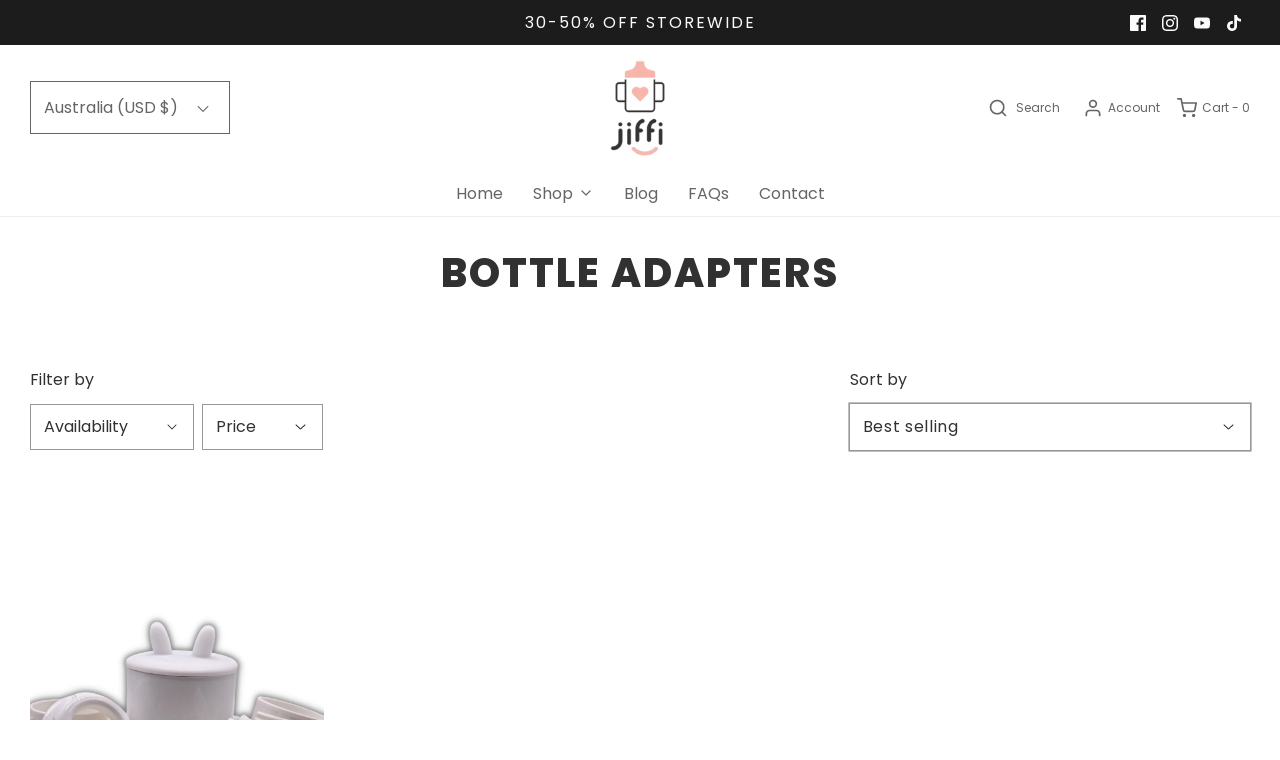

--- FILE ---
content_type: text/css
request_url: https://jiffibabys.com/cdn/shop/t/62/assets/custom.css?v=104740246331093448411665479196
body_size: 22
content:
@media only screen and (min-width:768px){div.slideshow-mobile-image-content.vertical-align--middle{top:56%!important}}[data-wetheme-section-type=image--slideshow] .btn.btn-no-link.slideshow-fade-content{margin-top:20px}.homepage-section--featured-products-wrapper h2 span{color:#89cff0}.links-footer ul li a,.footer-article p,.newsletter-wrapper input{font-size:18px}.bottom-footer{margin-top:0}@media only screen and (max-width:767px){[data-wetheme-section-type=image--slideshow] h2{font-size:22px!important}[data-wetheme-section-type=image--slideshow] h2 br{display:contents}div.slideshow-mobile-image-content.vertical-align--middle{top:38%!important}.flexslider .slides img{background:#e6c4c2;padding-top:90px}.hero--template--14793756508194__16547589340c1d3787 .img{background-position:right!important}#product-box{padding-bottom:0!important}.product-recommendations-wrapper{padding:0 15px!important}.product-recommendations-wrapper .title-bar.custom-font h2{font-size:31px}div#product-box .cbb-frequently-bought-container h2.cbb-frequently-bought-title{font-size:19px!important;margin-bottom:-.4rem!important}}iframe{width:100%!important}.footer-block--wrapper h3.type-subheading{font-size:20px;font-weight:600}body.adev_is_safari .adev__yt_iframe iframe{width:100%;aspect-ratio:16/9}body:not(.adev_is_safari) .adev__yt_iframe{height:0;overflow:hidden;padding-top:56.25%;background:#f2f2f2;position:relative;text-align:center}body:not(.adev_is_safari) .adev__yt_iframe iframe{position:absolute;top:0;left:0;right:0;bottom:0;width:100%;height:100%;object-fit:cover}.giraffly-right-Bar-Preview-Example.giraffly-animated.ainfinite{display:none}.trust-icons{display:flex;flex-wrap:wrap;margin-top:30px}.icon-text{width:33%;padding:0 6px;text-align:center}.icon-text img{width:80px!important;height:auto!important}.icon-text p{font-size:12px;font-weight:700;margin-top:11px}@media screen and (max-width:767px){.icon-text img{width:70px!important;height:auto!important}body.template-index .mobile-header--wrapper{background:#ebf1fa}}details>summary::marker,details>summary::-webkit-details-marker{display:none}details>summary{display:block}summary::-webkit-details-marker{font-size:0px}details>summary{list-style:none}details summary::-webkit-details-marker{display:none}summary::marker,summary::-webkit-details-marker{display:none}details>summary::-webkit-details-marker{display:none}summary::marker{content:""}summary{display:block;list-style:none}summary:after{display:block;list-style:none}summary::-webkit-details-marker{display:none}
/*# sourceMappingURL=/cdn/shop/t/62/assets/custom.css.map?v=104740246331093448411665479196 */


--- FILE ---
content_type: text/javascript
request_url: https://jiffibabys.com/cdn/shop/t/62/assets/adev.min.js?v=65247360554405826811665410412
body_size: -382
content:
window.adev = window.adev || {};
(function () {
    "use strict";

    adev = {
        init: function(){
            var ua = navigator.userAgent.toLowerCase()

            if ( ua.indexOf('safari') !== -1 || navigator.vendor.match(/apple/i) ) { 
                document.body.classList.add('adev_is_safari')
            }

            var iframes = document.querySelectorAll('iframe[src*="youtube"]');
            iframes.forEach(iframe => {
                iframe.removeAttribute('width')
                iframe.removeAttribute('height')
                let wrapper = document.createElement('div');
                wrapper.classList.add('adev__yt_iframe')
                iframe.parentNode.insertBefore(wrapper, iframe);
                wrapper.appendChild(iframe);
            });
        }
    }

    window.addEventListener('DOMContentLoaded', (event) => {
      adev.init();
    });

}());